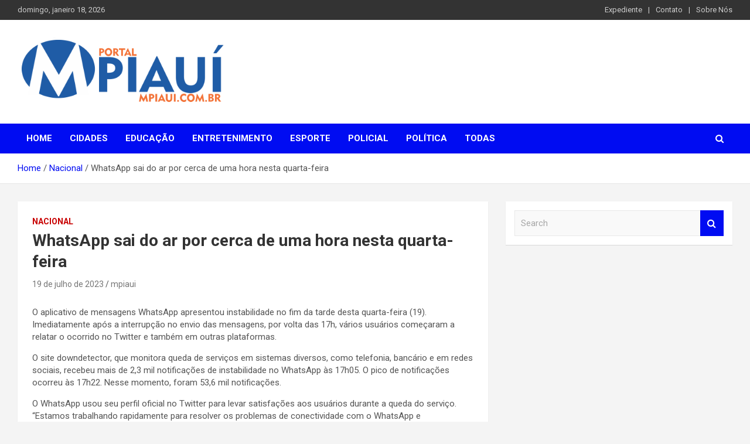

--- FILE ---
content_type: text/javascript
request_url: https://mpiaui.com.br/wp-content/themes/mpiaui/assets/library/matchHeight/jquery.matchHeight-settings.js?ver=6.9
body_size: -161
content:
jQuery('.featured-stories .owl-carousel .post-boxed, .content-area .owl-carousel .post-boxed, .site-content .widget-area .owl-carousel .post-boxed, .site-footer .widget-area .owl-carousel .post-boxed, .mpiaui-widget-double-column-posts .main-post.post-boxed').matchHeight({
	property: 'min-height'
});
jQuery('.mpiaui-widget-double-column-posts .title-wrap, .featured-section .title-wrap').matchHeight({
	property: 'min-height'
});